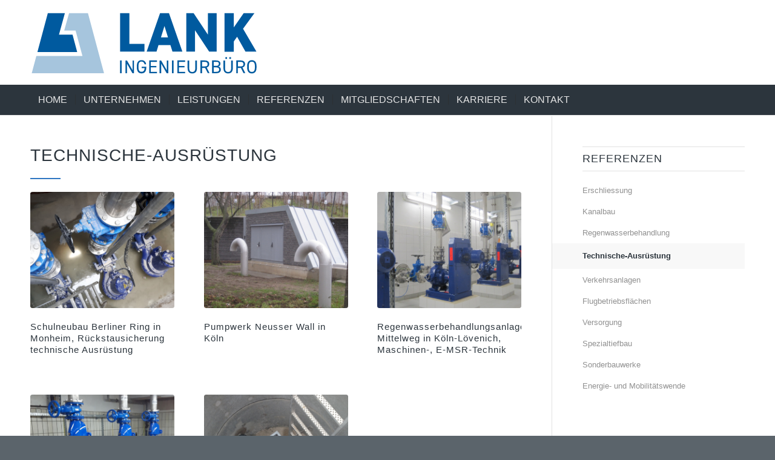

--- FILE ---
content_type: text/html; charset=UTF-8
request_url: https://www.lankib.de/technische-ausruestung/
body_size: 14176
content:
<!DOCTYPE html>
<html lang="de" class="html_stretched responsive av-preloader-disabled  html_header_top html_logo_left html_bottom_nav_header html_menu_left html_custom html_header_sticky html_header_shrinking html_mobile_menu_tablet html_header_searchicon_disabled html_content_align_center html_header_unstick_top_disabled html_header_stretch_disabled html_minimal_header html_minimal_header_shadow html_elegant-blog html_modern-blog html_av-submenu-hidden html_av-submenu-display-click html_av-overlay-side html_av-overlay-side-classic html_av-submenu-clone html_entry_id_567 av-cookies-no-cookie-consent av-no-preview av-default-lightbox html_text_menu_active av-mobile-menu-switch-default">
<head>
<meta charset="UTF-8" />


<!-- mobile setting -->
<meta name="viewport" content="width=device-width, initial-scale=1">

<!-- Scripts/CSS and wp_head hook -->
<meta name='robots' content='index, follow, max-image-preview:large, max-snippet:-1, max-video-preview:-1' />

	<!-- This site is optimized with the Yoast SEO plugin v26.8 - https://yoast.com/product/yoast-seo-wordpress/ -->
	<title>Technische-Ausrüstung - Lank Ingenieurbüro</title>
	<link rel="canonical" href="https://www.lank.de/technische-ausruestung/" />
	<meta property="og:locale" content="de_DE" />
	<meta property="og:type" content="article" />
	<meta property="og:title" content="Technische-Ausrüstung - Lank Ingenieurbüro" />
	<meta property="og:url" content="https://www.lank.de/technische-ausruestung/" />
	<meta property="og:site_name" content="Lank Ingenieurbüro" />
	<meta property="article:modified_time" content="2019-09-27T10:14:57+00:00" />
	<meta name="twitter:card" content="summary_large_image" />
	<meta name="twitter:label1" content="Geschätzte Lesezeit" />
	<meta name="twitter:data1" content="2 Minuten" />
	<script type="application/ld+json" class="yoast-schema-graph">{"@context":"https://schema.org","@graph":[{"@type":"WebPage","@id":"https://www.lank.de/technische-ausruestung/","url":"https://www.lank.de/technische-ausruestung/","name":"Technische-Ausrüstung - Lank Ingenieurbüro","isPartOf":{"@id":"https://www.lank.de/#website"},"datePublished":"2019-09-07T11:26:06+00:00","dateModified":"2019-09-27T10:14:57+00:00","breadcrumb":{"@id":"https://www.lank.de/technische-ausruestung/#breadcrumb"},"inLanguage":"de","potentialAction":[{"@type":"ReadAction","target":["https://www.lank.de/technische-ausruestung/"]}]},{"@type":"BreadcrumbList","@id":"https://www.lank.de/technische-ausruestung/#breadcrumb","itemListElement":[{"@type":"ListItem","position":1,"name":"Startseite","item":"https://www.lank.de/home/"},{"@type":"ListItem","position":2,"name":"Technische-Ausrüstung"}]},{"@type":"WebSite","@id":"https://www.lank.de/#website","url":"https://www.lank.de/","name":"Lank Ingenieurbüro","description":"Ihr kompetenter Partner für Wasser-, Abwasserwesen, Straßen- und Tiefbau","potentialAction":[{"@type":"SearchAction","target":{"@type":"EntryPoint","urlTemplate":"https://www.lank.de/?s={search_term_string}"},"query-input":{"@type":"PropertyValueSpecification","valueRequired":true,"valueName":"search_term_string"}}],"inLanguage":"de"}]}</script>
	<!-- / Yoast SEO plugin. -->


<link rel='dns-prefetch' href='//www.lank.de' />
<link rel="alternate" type="application/rss+xml" title="Lank Ingenieurbüro &raquo; Feed" href="https://www.lank.de/feed/" />
<link rel="alternate" type="application/rss+xml" title="Lank Ingenieurbüro &raquo; Kommentar-Feed" href="https://www.lank.de/comments/feed/" />
<link rel="alternate" title="oEmbed (JSON)" type="application/json+oembed" href="https://www.lank.de/wp-json/oembed/1.0/embed?url=https%3A%2F%2Fwww.lank.de%2Ftechnische-ausruestung%2F" />
<link rel="alternate" title="oEmbed (XML)" type="text/xml+oembed" href="https://www.lank.de/wp-json/oembed/1.0/embed?url=https%3A%2F%2Fwww.lank.de%2Ftechnische-ausruestung%2F&#038;format=xml" />
<style id='wp-img-auto-sizes-contain-inline-css' type='text/css'>
img:is([sizes=auto i],[sizes^="auto," i]){contain-intrinsic-size:3000px 1500px}
/*# sourceURL=wp-img-auto-sizes-contain-inline-css */
</style>
<link rel='stylesheet' id='avia-grid-css' href='https://www.lank.de/wp-content/themes/enfold/css/grid.css?ver=7.1.3' type='text/css' media='all' />
<link rel='stylesheet' id='avia-base-css' href='https://www.lank.de/wp-content/themes/enfold/css/base.css?ver=7.1.3' type='text/css' media='all' />
<link rel='stylesheet' id='avia-layout-css' href='https://www.lank.de/wp-content/themes/enfold/css/layout.css?ver=7.1.3' type='text/css' media='all' />
<link rel='stylesheet' id='avia-module-blog-css' href='https://www.lank.de/wp-content/themes/enfold/config-templatebuilder/avia-shortcodes/blog/blog.css?ver=7.1.3' type='text/css' media='all' />
<link rel='stylesheet' id='avia-module-postslider-css' href='https://www.lank.de/wp-content/themes/enfold/config-templatebuilder/avia-shortcodes/postslider/postslider.css?ver=7.1.3' type='text/css' media='all' />
<link rel='stylesheet' id='avia-module-button-css' href='https://www.lank.de/wp-content/themes/enfold/config-templatebuilder/avia-shortcodes/buttons/buttons.css?ver=7.1.3' type='text/css' media='all' />
<link rel='stylesheet' id='avia-module-comments-css' href='https://www.lank.de/wp-content/themes/enfold/config-templatebuilder/avia-shortcodes/comments/comments.css?ver=7.1.3' type='text/css' media='all' />
<link rel='stylesheet' id='avia-module-contact-css' href='https://www.lank.de/wp-content/themes/enfold/config-templatebuilder/avia-shortcodes/contact/contact.css?ver=7.1.3' type='text/css' media='all' />
<link rel='stylesheet' id='avia-module-slideshow-css' href='https://www.lank.de/wp-content/themes/enfold/config-templatebuilder/avia-shortcodes/slideshow/slideshow.css?ver=7.1.3' type='text/css' media='all' />
<link rel='stylesheet' id='avia-module-gallery-css' href='https://www.lank.de/wp-content/themes/enfold/config-templatebuilder/avia-shortcodes/gallery/gallery.css?ver=7.1.3' type='text/css' media='all' />
<link rel='stylesheet' id='avia-module-maps-css' href='https://www.lank.de/wp-content/themes/enfold/config-templatebuilder/avia-shortcodes/google_maps/google_maps.css?ver=7.1.3' type='text/css' media='all' />
<link rel='stylesheet' id='avia-module-gridrow-css' href='https://www.lank.de/wp-content/themes/enfold/config-templatebuilder/avia-shortcodes/grid_row/grid_row.css?ver=7.1.3' type='text/css' media='all' />
<link rel='stylesheet' id='avia-module-heading-css' href='https://www.lank.de/wp-content/themes/enfold/config-templatebuilder/avia-shortcodes/heading/heading.css?ver=7.1.3' type='text/css' media='all' />
<link rel='stylesheet' id='avia-module-hr-css' href='https://www.lank.de/wp-content/themes/enfold/config-templatebuilder/avia-shortcodes/hr/hr.css?ver=7.1.3' type='text/css' media='all' />
<link rel='stylesheet' id='avia-module-icon-css' href='https://www.lank.de/wp-content/themes/enfold/config-templatebuilder/avia-shortcodes/icon/icon.css?ver=7.1.3' type='text/css' media='all' />
<link rel='stylesheet' id='avia-module-iconbox-css' href='https://www.lank.de/wp-content/themes/enfold/config-templatebuilder/avia-shortcodes/iconbox/iconbox.css?ver=7.1.3' type='text/css' media='all' />
<link rel='stylesheet' id='avia-module-image-css' href='https://www.lank.de/wp-content/themes/enfold/config-templatebuilder/avia-shortcodes/image/image.css?ver=7.1.3' type='text/css' media='all' />
<link rel='stylesheet' id='avia-module-masonry-css' href='https://www.lank.de/wp-content/themes/enfold/config-templatebuilder/avia-shortcodes/masonry_entries/masonry_entries.css?ver=7.1.3' type='text/css' media='all' />
<link rel='stylesheet' id='avia-siteloader-css' href='https://www.lank.de/wp-content/themes/enfold/css/avia-snippet-site-preloader.css?ver=7.1.3' type='text/css' media='all' />
<link rel='stylesheet' id='avia-module-numbers-css' href='https://www.lank.de/wp-content/themes/enfold/config-templatebuilder/avia-shortcodes/numbers/numbers.css?ver=7.1.3' type='text/css' media='all' />
<link rel='stylesheet' id='avia-module-portfolio-css' href='https://www.lank.de/wp-content/themes/enfold/config-templatebuilder/avia-shortcodes/portfolio/portfolio.css?ver=7.1.3' type='text/css' media='all' />
<link rel='stylesheet' id='avia-module-slideshow-fullsize-css' href='https://www.lank.de/wp-content/themes/enfold/config-templatebuilder/avia-shortcodes/slideshow_fullsize/slideshow_fullsize.css?ver=7.1.3' type='text/css' media='all' />
<link rel='stylesheet' id='avia-module-social-css' href='https://www.lank.de/wp-content/themes/enfold/config-templatebuilder/avia-shortcodes/social_share/social_share.css?ver=7.1.3' type='text/css' media='all' />
<link rel='stylesheet' id='avia-module-tabs-css' href='https://www.lank.de/wp-content/themes/enfold/config-templatebuilder/avia-shortcodes/tabs/tabs.css?ver=7.1.3' type='text/css' media='all' />
<link rel='stylesheet' id='avia-module-toggles-css' href='https://www.lank.de/wp-content/themes/enfold/config-templatebuilder/avia-shortcodes/toggles/toggles.css?ver=7.1.3' type='text/css' media='all' />
<link rel='stylesheet' id='avia-module-video-css' href='https://www.lank.de/wp-content/themes/enfold/config-templatebuilder/avia-shortcodes/video/video.css?ver=7.1.3' type='text/css' media='all' />
<style id='wp-block-library-inline-css' type='text/css'>
:root{--wp-block-synced-color:#7a00df;--wp-block-synced-color--rgb:122,0,223;--wp-bound-block-color:var(--wp-block-synced-color);--wp-editor-canvas-background:#ddd;--wp-admin-theme-color:#007cba;--wp-admin-theme-color--rgb:0,124,186;--wp-admin-theme-color-darker-10:#006ba1;--wp-admin-theme-color-darker-10--rgb:0,107,160.5;--wp-admin-theme-color-darker-20:#005a87;--wp-admin-theme-color-darker-20--rgb:0,90,135;--wp-admin-border-width-focus:2px}@media (min-resolution:192dpi){:root{--wp-admin-border-width-focus:1.5px}}.wp-element-button{cursor:pointer}:root .has-very-light-gray-background-color{background-color:#eee}:root .has-very-dark-gray-background-color{background-color:#313131}:root .has-very-light-gray-color{color:#eee}:root .has-very-dark-gray-color{color:#313131}:root .has-vivid-green-cyan-to-vivid-cyan-blue-gradient-background{background:linear-gradient(135deg,#00d084,#0693e3)}:root .has-purple-crush-gradient-background{background:linear-gradient(135deg,#34e2e4,#4721fb 50%,#ab1dfe)}:root .has-hazy-dawn-gradient-background{background:linear-gradient(135deg,#faaca8,#dad0ec)}:root .has-subdued-olive-gradient-background{background:linear-gradient(135deg,#fafae1,#67a671)}:root .has-atomic-cream-gradient-background{background:linear-gradient(135deg,#fdd79a,#004a59)}:root .has-nightshade-gradient-background{background:linear-gradient(135deg,#330968,#31cdcf)}:root .has-midnight-gradient-background{background:linear-gradient(135deg,#020381,#2874fc)}:root{--wp--preset--font-size--normal:16px;--wp--preset--font-size--huge:42px}.has-regular-font-size{font-size:1em}.has-larger-font-size{font-size:2.625em}.has-normal-font-size{font-size:var(--wp--preset--font-size--normal)}.has-huge-font-size{font-size:var(--wp--preset--font-size--huge)}.has-text-align-center{text-align:center}.has-text-align-left{text-align:left}.has-text-align-right{text-align:right}.has-fit-text{white-space:nowrap!important}#end-resizable-editor-section{display:none}.aligncenter{clear:both}.items-justified-left{justify-content:flex-start}.items-justified-center{justify-content:center}.items-justified-right{justify-content:flex-end}.items-justified-space-between{justify-content:space-between}.screen-reader-text{border:0;clip-path:inset(50%);height:1px;margin:-1px;overflow:hidden;padding:0;position:absolute;width:1px;word-wrap:normal!important}.screen-reader-text:focus{background-color:#ddd;clip-path:none;color:#444;display:block;font-size:1em;height:auto;left:5px;line-height:normal;padding:15px 23px 14px;text-decoration:none;top:5px;width:auto;z-index:100000}html :where(.has-border-color){border-style:solid}html :where([style*=border-top-color]){border-top-style:solid}html :where([style*=border-right-color]){border-right-style:solid}html :where([style*=border-bottom-color]){border-bottom-style:solid}html :where([style*=border-left-color]){border-left-style:solid}html :where([style*=border-width]){border-style:solid}html :where([style*=border-top-width]){border-top-style:solid}html :where([style*=border-right-width]){border-right-style:solid}html :where([style*=border-bottom-width]){border-bottom-style:solid}html :where([style*=border-left-width]){border-left-style:solid}html :where(img[class*=wp-image-]){height:auto;max-width:100%}:where(figure){margin:0 0 1em}html :where(.is-position-sticky){--wp-admin--admin-bar--position-offset:var(--wp-admin--admin-bar--height,0px)}@media screen and (max-width:600px){html :where(.is-position-sticky){--wp-admin--admin-bar--position-offset:0px}}

/*# sourceURL=wp-block-library-inline-css */
</style><style id='global-styles-inline-css' type='text/css'>
:root{--wp--preset--aspect-ratio--square: 1;--wp--preset--aspect-ratio--4-3: 4/3;--wp--preset--aspect-ratio--3-4: 3/4;--wp--preset--aspect-ratio--3-2: 3/2;--wp--preset--aspect-ratio--2-3: 2/3;--wp--preset--aspect-ratio--16-9: 16/9;--wp--preset--aspect-ratio--9-16: 9/16;--wp--preset--color--black: #000000;--wp--preset--color--cyan-bluish-gray: #abb8c3;--wp--preset--color--white: #ffffff;--wp--preset--color--pale-pink: #f78da7;--wp--preset--color--vivid-red: #cf2e2e;--wp--preset--color--luminous-vivid-orange: #ff6900;--wp--preset--color--luminous-vivid-amber: #fcb900;--wp--preset--color--light-green-cyan: #7bdcb5;--wp--preset--color--vivid-green-cyan: #00d084;--wp--preset--color--pale-cyan-blue: #8ed1fc;--wp--preset--color--vivid-cyan-blue: #0693e3;--wp--preset--color--vivid-purple: #9b51e0;--wp--preset--color--metallic-red: #b02b2c;--wp--preset--color--maximum-yellow-red: #edae44;--wp--preset--color--yellow-sun: #eeee22;--wp--preset--color--palm-leaf: #83a846;--wp--preset--color--aero: #7bb0e7;--wp--preset--color--old-lavender: #745f7e;--wp--preset--color--steel-teal: #5f8789;--wp--preset--color--raspberry-pink: #d65799;--wp--preset--color--medium-turquoise: #4ecac2;--wp--preset--gradient--vivid-cyan-blue-to-vivid-purple: linear-gradient(135deg,rgb(6,147,227) 0%,rgb(155,81,224) 100%);--wp--preset--gradient--light-green-cyan-to-vivid-green-cyan: linear-gradient(135deg,rgb(122,220,180) 0%,rgb(0,208,130) 100%);--wp--preset--gradient--luminous-vivid-amber-to-luminous-vivid-orange: linear-gradient(135deg,rgb(252,185,0) 0%,rgb(255,105,0) 100%);--wp--preset--gradient--luminous-vivid-orange-to-vivid-red: linear-gradient(135deg,rgb(255,105,0) 0%,rgb(207,46,46) 100%);--wp--preset--gradient--very-light-gray-to-cyan-bluish-gray: linear-gradient(135deg,rgb(238,238,238) 0%,rgb(169,184,195) 100%);--wp--preset--gradient--cool-to-warm-spectrum: linear-gradient(135deg,rgb(74,234,220) 0%,rgb(151,120,209) 20%,rgb(207,42,186) 40%,rgb(238,44,130) 60%,rgb(251,105,98) 80%,rgb(254,248,76) 100%);--wp--preset--gradient--blush-light-purple: linear-gradient(135deg,rgb(255,206,236) 0%,rgb(152,150,240) 100%);--wp--preset--gradient--blush-bordeaux: linear-gradient(135deg,rgb(254,205,165) 0%,rgb(254,45,45) 50%,rgb(107,0,62) 100%);--wp--preset--gradient--luminous-dusk: linear-gradient(135deg,rgb(255,203,112) 0%,rgb(199,81,192) 50%,rgb(65,88,208) 100%);--wp--preset--gradient--pale-ocean: linear-gradient(135deg,rgb(255,245,203) 0%,rgb(182,227,212) 50%,rgb(51,167,181) 100%);--wp--preset--gradient--electric-grass: linear-gradient(135deg,rgb(202,248,128) 0%,rgb(113,206,126) 100%);--wp--preset--gradient--midnight: linear-gradient(135deg,rgb(2,3,129) 0%,rgb(40,116,252) 100%);--wp--preset--font-size--small: 1rem;--wp--preset--font-size--medium: 1.125rem;--wp--preset--font-size--large: 1.75rem;--wp--preset--font-size--x-large: clamp(1.75rem, 3vw, 2.25rem);--wp--preset--spacing--20: 0.44rem;--wp--preset--spacing--30: 0.67rem;--wp--preset--spacing--40: 1rem;--wp--preset--spacing--50: 1.5rem;--wp--preset--spacing--60: 2.25rem;--wp--preset--spacing--70: 3.38rem;--wp--preset--spacing--80: 5.06rem;--wp--preset--shadow--natural: 6px 6px 9px rgba(0, 0, 0, 0.2);--wp--preset--shadow--deep: 12px 12px 50px rgba(0, 0, 0, 0.4);--wp--preset--shadow--sharp: 6px 6px 0px rgba(0, 0, 0, 0.2);--wp--preset--shadow--outlined: 6px 6px 0px -3px rgb(255, 255, 255), 6px 6px rgb(0, 0, 0);--wp--preset--shadow--crisp: 6px 6px 0px rgb(0, 0, 0);}:root { --wp--style--global--content-size: 800px;--wp--style--global--wide-size: 1130px; }:where(body) { margin: 0; }.wp-site-blocks > .alignleft { float: left; margin-right: 2em; }.wp-site-blocks > .alignright { float: right; margin-left: 2em; }.wp-site-blocks > .aligncenter { justify-content: center; margin-left: auto; margin-right: auto; }:where(.is-layout-flex){gap: 0.5em;}:where(.is-layout-grid){gap: 0.5em;}.is-layout-flow > .alignleft{float: left;margin-inline-start: 0;margin-inline-end: 2em;}.is-layout-flow > .alignright{float: right;margin-inline-start: 2em;margin-inline-end: 0;}.is-layout-flow > .aligncenter{margin-left: auto !important;margin-right: auto !important;}.is-layout-constrained > .alignleft{float: left;margin-inline-start: 0;margin-inline-end: 2em;}.is-layout-constrained > .alignright{float: right;margin-inline-start: 2em;margin-inline-end: 0;}.is-layout-constrained > .aligncenter{margin-left: auto !important;margin-right: auto !important;}.is-layout-constrained > :where(:not(.alignleft):not(.alignright):not(.alignfull)){max-width: var(--wp--style--global--content-size);margin-left: auto !important;margin-right: auto !important;}.is-layout-constrained > .alignwide{max-width: var(--wp--style--global--wide-size);}body .is-layout-flex{display: flex;}.is-layout-flex{flex-wrap: wrap;align-items: center;}.is-layout-flex > :is(*, div){margin: 0;}body .is-layout-grid{display: grid;}.is-layout-grid > :is(*, div){margin: 0;}body{padding-top: 0px;padding-right: 0px;padding-bottom: 0px;padding-left: 0px;}a:where(:not(.wp-element-button)){text-decoration: underline;}:root :where(.wp-element-button, .wp-block-button__link){background-color: #32373c;border-width: 0;color: #fff;font-family: inherit;font-size: inherit;font-style: inherit;font-weight: inherit;letter-spacing: inherit;line-height: inherit;padding-top: calc(0.667em + 2px);padding-right: calc(1.333em + 2px);padding-bottom: calc(0.667em + 2px);padding-left: calc(1.333em + 2px);text-decoration: none;text-transform: inherit;}.has-black-color{color: var(--wp--preset--color--black) !important;}.has-cyan-bluish-gray-color{color: var(--wp--preset--color--cyan-bluish-gray) !important;}.has-white-color{color: var(--wp--preset--color--white) !important;}.has-pale-pink-color{color: var(--wp--preset--color--pale-pink) !important;}.has-vivid-red-color{color: var(--wp--preset--color--vivid-red) !important;}.has-luminous-vivid-orange-color{color: var(--wp--preset--color--luminous-vivid-orange) !important;}.has-luminous-vivid-amber-color{color: var(--wp--preset--color--luminous-vivid-amber) !important;}.has-light-green-cyan-color{color: var(--wp--preset--color--light-green-cyan) !important;}.has-vivid-green-cyan-color{color: var(--wp--preset--color--vivid-green-cyan) !important;}.has-pale-cyan-blue-color{color: var(--wp--preset--color--pale-cyan-blue) !important;}.has-vivid-cyan-blue-color{color: var(--wp--preset--color--vivid-cyan-blue) !important;}.has-vivid-purple-color{color: var(--wp--preset--color--vivid-purple) !important;}.has-metallic-red-color{color: var(--wp--preset--color--metallic-red) !important;}.has-maximum-yellow-red-color{color: var(--wp--preset--color--maximum-yellow-red) !important;}.has-yellow-sun-color{color: var(--wp--preset--color--yellow-sun) !important;}.has-palm-leaf-color{color: var(--wp--preset--color--palm-leaf) !important;}.has-aero-color{color: var(--wp--preset--color--aero) !important;}.has-old-lavender-color{color: var(--wp--preset--color--old-lavender) !important;}.has-steel-teal-color{color: var(--wp--preset--color--steel-teal) !important;}.has-raspberry-pink-color{color: var(--wp--preset--color--raspberry-pink) !important;}.has-medium-turquoise-color{color: var(--wp--preset--color--medium-turquoise) !important;}.has-black-background-color{background-color: var(--wp--preset--color--black) !important;}.has-cyan-bluish-gray-background-color{background-color: var(--wp--preset--color--cyan-bluish-gray) !important;}.has-white-background-color{background-color: var(--wp--preset--color--white) !important;}.has-pale-pink-background-color{background-color: var(--wp--preset--color--pale-pink) !important;}.has-vivid-red-background-color{background-color: var(--wp--preset--color--vivid-red) !important;}.has-luminous-vivid-orange-background-color{background-color: var(--wp--preset--color--luminous-vivid-orange) !important;}.has-luminous-vivid-amber-background-color{background-color: var(--wp--preset--color--luminous-vivid-amber) !important;}.has-light-green-cyan-background-color{background-color: var(--wp--preset--color--light-green-cyan) !important;}.has-vivid-green-cyan-background-color{background-color: var(--wp--preset--color--vivid-green-cyan) !important;}.has-pale-cyan-blue-background-color{background-color: var(--wp--preset--color--pale-cyan-blue) !important;}.has-vivid-cyan-blue-background-color{background-color: var(--wp--preset--color--vivid-cyan-blue) !important;}.has-vivid-purple-background-color{background-color: var(--wp--preset--color--vivid-purple) !important;}.has-metallic-red-background-color{background-color: var(--wp--preset--color--metallic-red) !important;}.has-maximum-yellow-red-background-color{background-color: var(--wp--preset--color--maximum-yellow-red) !important;}.has-yellow-sun-background-color{background-color: var(--wp--preset--color--yellow-sun) !important;}.has-palm-leaf-background-color{background-color: var(--wp--preset--color--palm-leaf) !important;}.has-aero-background-color{background-color: var(--wp--preset--color--aero) !important;}.has-old-lavender-background-color{background-color: var(--wp--preset--color--old-lavender) !important;}.has-steel-teal-background-color{background-color: var(--wp--preset--color--steel-teal) !important;}.has-raspberry-pink-background-color{background-color: var(--wp--preset--color--raspberry-pink) !important;}.has-medium-turquoise-background-color{background-color: var(--wp--preset--color--medium-turquoise) !important;}.has-black-border-color{border-color: var(--wp--preset--color--black) !important;}.has-cyan-bluish-gray-border-color{border-color: var(--wp--preset--color--cyan-bluish-gray) !important;}.has-white-border-color{border-color: var(--wp--preset--color--white) !important;}.has-pale-pink-border-color{border-color: var(--wp--preset--color--pale-pink) !important;}.has-vivid-red-border-color{border-color: var(--wp--preset--color--vivid-red) !important;}.has-luminous-vivid-orange-border-color{border-color: var(--wp--preset--color--luminous-vivid-orange) !important;}.has-luminous-vivid-amber-border-color{border-color: var(--wp--preset--color--luminous-vivid-amber) !important;}.has-light-green-cyan-border-color{border-color: var(--wp--preset--color--light-green-cyan) !important;}.has-vivid-green-cyan-border-color{border-color: var(--wp--preset--color--vivid-green-cyan) !important;}.has-pale-cyan-blue-border-color{border-color: var(--wp--preset--color--pale-cyan-blue) !important;}.has-vivid-cyan-blue-border-color{border-color: var(--wp--preset--color--vivid-cyan-blue) !important;}.has-vivid-purple-border-color{border-color: var(--wp--preset--color--vivid-purple) !important;}.has-metallic-red-border-color{border-color: var(--wp--preset--color--metallic-red) !important;}.has-maximum-yellow-red-border-color{border-color: var(--wp--preset--color--maximum-yellow-red) !important;}.has-yellow-sun-border-color{border-color: var(--wp--preset--color--yellow-sun) !important;}.has-palm-leaf-border-color{border-color: var(--wp--preset--color--palm-leaf) !important;}.has-aero-border-color{border-color: var(--wp--preset--color--aero) !important;}.has-old-lavender-border-color{border-color: var(--wp--preset--color--old-lavender) !important;}.has-steel-teal-border-color{border-color: var(--wp--preset--color--steel-teal) !important;}.has-raspberry-pink-border-color{border-color: var(--wp--preset--color--raspberry-pink) !important;}.has-medium-turquoise-border-color{border-color: var(--wp--preset--color--medium-turquoise) !important;}.has-vivid-cyan-blue-to-vivid-purple-gradient-background{background: var(--wp--preset--gradient--vivid-cyan-blue-to-vivid-purple) !important;}.has-light-green-cyan-to-vivid-green-cyan-gradient-background{background: var(--wp--preset--gradient--light-green-cyan-to-vivid-green-cyan) !important;}.has-luminous-vivid-amber-to-luminous-vivid-orange-gradient-background{background: var(--wp--preset--gradient--luminous-vivid-amber-to-luminous-vivid-orange) !important;}.has-luminous-vivid-orange-to-vivid-red-gradient-background{background: var(--wp--preset--gradient--luminous-vivid-orange-to-vivid-red) !important;}.has-very-light-gray-to-cyan-bluish-gray-gradient-background{background: var(--wp--preset--gradient--very-light-gray-to-cyan-bluish-gray) !important;}.has-cool-to-warm-spectrum-gradient-background{background: var(--wp--preset--gradient--cool-to-warm-spectrum) !important;}.has-blush-light-purple-gradient-background{background: var(--wp--preset--gradient--blush-light-purple) !important;}.has-blush-bordeaux-gradient-background{background: var(--wp--preset--gradient--blush-bordeaux) !important;}.has-luminous-dusk-gradient-background{background: var(--wp--preset--gradient--luminous-dusk) !important;}.has-pale-ocean-gradient-background{background: var(--wp--preset--gradient--pale-ocean) !important;}.has-electric-grass-gradient-background{background: var(--wp--preset--gradient--electric-grass) !important;}.has-midnight-gradient-background{background: var(--wp--preset--gradient--midnight) !important;}.has-small-font-size{font-size: var(--wp--preset--font-size--small) !important;}.has-medium-font-size{font-size: var(--wp--preset--font-size--medium) !important;}.has-large-font-size{font-size: var(--wp--preset--font-size--large) !important;}.has-x-large-font-size{font-size: var(--wp--preset--font-size--x-large) !important;}
/*# sourceURL=global-styles-inline-css */
</style>

<link rel='stylesheet' id='avia-scs-css' href='https://www.lank.de/wp-content/themes/enfold/css/shortcodes.css?ver=7.1.3' type='text/css' media='all' />
<link rel='stylesheet' id='avia-fold-unfold-css' href='https://www.lank.de/wp-content/themes/enfold/css/avia-snippet-fold-unfold.css?ver=7.1.3' type='text/css' media='all' />
<link rel='stylesheet' id='avia-popup-css-css' href='https://www.lank.de/wp-content/themes/enfold/js/aviapopup/magnific-popup.min.css?ver=7.1.3' type='text/css' media='screen' />
<link rel='stylesheet' id='avia-lightbox-css' href='https://www.lank.de/wp-content/themes/enfold/css/avia-snippet-lightbox.css?ver=7.1.3' type='text/css' media='screen' />
<link rel='stylesheet' id='avia-widget-css-css' href='https://www.lank.de/wp-content/themes/enfold/css/avia-snippet-widget.css?ver=7.1.3' type='text/css' media='screen' />
<link rel='stylesheet' id='mediaelement-css' href='https://www.lank.de/wp-includes/js/mediaelement/mediaelementplayer-legacy.min.css?ver=4.2.17' type='text/css' media='all' />
<link rel='stylesheet' id='wp-mediaelement-css' href='https://www.lank.de/wp-includes/js/mediaelement/wp-mediaelement.min.css?ver=6.9' type='text/css' media='all' />
<link rel='stylesheet' id='avia-dynamic-css' href='https://www.lank.de/wp-content/uploads/dynamic_avia/enfold_child.css?ver=696ff2726644b' type='text/css' media='all' />
<link rel='stylesheet' id='avia-custom-css' href='https://www.lank.de/wp-content/themes/enfold/css/custom.css?ver=7.1.3' type='text/css' media='all' />
<link rel='stylesheet' id='avia-style-css' href='https://www.lank.de/wp-content/themes/enfold-child/style.css?ver=7.1.3' type='text/css' media='all' />
<link rel='stylesheet' id='borlabs-cookie-custom-css' href='https://www.lank.de/wp-content/cache/borlabs-cookie/1/borlabs-cookie-1-de.css?ver=3.3.23-46' type='text/css' media='all' />
<link rel='stylesheet' id='avia-single-post-567-css' href='https://www.lank.de/wp-content/uploads/dynamic_avia/avia_posts_css/post-567.css?ver=ver-1768950737' type='text/css' media='all' />
<script type="text/javascript" src="https://www.lank.de/wp-includes/js/jquery/jquery.min.js?ver=3.7.1" id="jquery-core-js"></script>
<script data-no-optimize="1" data-no-minify="1" data-cfasync="false" type="text/javascript" src="https://www.lank.de/wp-content/cache/borlabs-cookie/1/borlabs-cookie-config-de.json.js?ver=3.3.23-62" id="borlabs-cookie-config-js"></script>
<script type="text/javascript" src="https://www.lank.de/wp-content/uploads/dynamic_avia/avia-head-scripts-df7886ac2fb9574a410d05285be45af0---696ff274e054a.js" id="avia-head-scripts-js"></script>
<link rel="https://api.w.org/" href="https://www.lank.de/wp-json/" /><link rel="alternate" title="JSON" type="application/json" href="https://www.lank.de/wp-json/wp/v2/pages/567" /><link rel="EditURI" type="application/rsd+xml" title="RSD" href="https://www.lank.de/xmlrpc.php?rsd" />
<meta name="generator" content="WordPress 6.9" />
<link rel='shortlink' href='https://www.lank.de/?p=567' />

<link rel="icon" href="https://www.lank.de/wp-content/uploads/2022/05/Ulrich-Lank-Ingenieurbuero-Koeln-Icon.png" type="image/png">
<!--[if lt IE 9]><script src="https://www.lank.de/wp-content/themes/enfold/js/html5shiv.js"></script><![endif]--><link rel="profile" href="https://gmpg.org/xfn/11" />
<link rel="alternate" type="application/rss+xml" title="Lank Ingenieurbüro RSS2 Feed" href="https://www.lank.de/feed/" />
<link rel="pingback" href="https://www.lank.de/xmlrpc.php" />

<style type='text/css' media='screen'>
 #top #header_main > .container, #top #header_main > .container .main_menu  .av-main-nav > li > a, #top #header_main #menu-item-shop .cart_dropdown_link{ height:140px; line-height: 140px; }
 .html_top_nav_header .av-logo-container{ height:140px;  }
 .html_header_top.html_header_sticky #top #wrap_all #main{ padding-top:192px; } 
</style>

<!-- To speed up the rendering and to display the site as fast as possible to the user we include some styles and scripts for above the fold content inline -->
<script type="text/javascript">'use strict';var avia_is_mobile=!1;if(/Android|webOS|iPhone|iPad|iPod|BlackBerry|IEMobile|Opera Mini/i.test(navigator.userAgent)&&'ontouchstart' in document.documentElement){avia_is_mobile=!0;document.documentElement.className+=' avia_mobile '}
else{document.documentElement.className+=' avia_desktop '};document.documentElement.className+=' js_active ';(function(){var e=['-webkit-','-moz-','-ms-',''],n='',o=!1,a=!1;for(var t in e){if(e[t]+'transform' in document.documentElement.style){o=!0;n=e[t]+'transform'};if(e[t]+'perspective' in document.documentElement.style){a=!0}};if(o){document.documentElement.className+=' avia_transform '};if(a){document.documentElement.className+=' avia_transform3d '};if(typeof document.getElementsByClassName=='function'&&typeof document.documentElement.getBoundingClientRect=='function'&&avia_is_mobile==!1){if(n&&window.innerHeight>0){setTimeout(function(){var e=0,o={},a=0,t=document.getElementsByClassName('av-parallax'),i=window.pageYOffset||document.documentElement.scrollTop;for(e=0;e<t.length;e++){t[e].style.top='0px';o=t[e].getBoundingClientRect();a=Math.ceil((window.innerHeight+i-o.top)*0.3);t[e].style[n]='translate(0px, '+a+'px)';t[e].style.top='auto';t[e].className+=' enabled-parallax '}},50)}}})();</script><link rel="icon" href="https://www.lank.de/wp-content/uploads/2022/05/Ulrich-Lank-Ingenieurbuero-Koeln-Icon-36x36.png" sizes="32x32" />
<link rel="icon" href="https://www.lank.de/wp-content/uploads/2022/05/Ulrich-Lank-Ingenieurbuero-Koeln-Icon-300x300.png" sizes="192x192" />
<link rel="apple-touch-icon" href="https://www.lank.de/wp-content/uploads/2022/05/Ulrich-Lank-Ingenieurbuero-Koeln-Icon-180x180.png" />
<meta name="msapplication-TileImage" content="https://www.lank.de/wp-content/uploads/2022/05/Ulrich-Lank-Ingenieurbuero-Koeln-Icon-300x300.png" />
<style type="text/css">
		@font-face {font-family: 'entypo-fontello-enfold'; font-weight: normal; font-style: normal; font-display: auto;
		src: url('https://www.lank.de/wp-content/themes/enfold/config-templatebuilder/avia-template-builder/assets/fonts/entypo-fontello-enfold/entypo-fontello-enfold.woff2') format('woff2'),
		url('https://www.lank.de/wp-content/themes/enfold/config-templatebuilder/avia-template-builder/assets/fonts/entypo-fontello-enfold/entypo-fontello-enfold.woff') format('woff'),
		url('https://www.lank.de/wp-content/themes/enfold/config-templatebuilder/avia-template-builder/assets/fonts/entypo-fontello-enfold/entypo-fontello-enfold.ttf') format('truetype'),
		url('https://www.lank.de/wp-content/themes/enfold/config-templatebuilder/avia-template-builder/assets/fonts/entypo-fontello-enfold/entypo-fontello-enfold.svg#entypo-fontello-enfold') format('svg'),
		url('https://www.lank.de/wp-content/themes/enfold/config-templatebuilder/avia-template-builder/assets/fonts/entypo-fontello-enfold/entypo-fontello-enfold.eot'),
		url('https://www.lank.de/wp-content/themes/enfold/config-templatebuilder/avia-template-builder/assets/fonts/entypo-fontello-enfold/entypo-fontello-enfold.eot?#iefix') format('embedded-opentype');
		}

		#top .avia-font-entypo-fontello-enfold, body .avia-font-entypo-fontello-enfold, html body [data-av_iconfont='entypo-fontello-enfold']:before{ font-family: 'entypo-fontello-enfold'; }
		
		@font-face {font-family: 'entypo-fontello'; font-weight: normal; font-style: normal; font-display: auto;
		src: url('https://www.lank.de/wp-content/themes/enfold/config-templatebuilder/avia-template-builder/assets/fonts/entypo-fontello/entypo-fontello.woff2') format('woff2'),
		url('https://www.lank.de/wp-content/themes/enfold/config-templatebuilder/avia-template-builder/assets/fonts/entypo-fontello/entypo-fontello.woff') format('woff'),
		url('https://www.lank.de/wp-content/themes/enfold/config-templatebuilder/avia-template-builder/assets/fonts/entypo-fontello/entypo-fontello.ttf') format('truetype'),
		url('https://www.lank.de/wp-content/themes/enfold/config-templatebuilder/avia-template-builder/assets/fonts/entypo-fontello/entypo-fontello.svg#entypo-fontello') format('svg'),
		url('https://www.lank.de/wp-content/themes/enfold/config-templatebuilder/avia-template-builder/assets/fonts/entypo-fontello/entypo-fontello.eot'),
		url('https://www.lank.de/wp-content/themes/enfold/config-templatebuilder/avia-template-builder/assets/fonts/entypo-fontello/entypo-fontello.eot?#iefix') format('embedded-opentype');
		}

		#top .avia-font-entypo-fontello, body .avia-font-entypo-fontello, html body [data-av_iconfont='entypo-fontello']:before{ font-family: 'entypo-fontello'; }
		</style>

<!--
Debugging Info for Theme support: 

Theme: Enfold
Version: 7.1.3
Installed: enfold
AviaFramework Version: 5.6
AviaBuilder Version: 6.0
aviaElementManager Version: 1.0.1
- - - - - - - - - - -
ChildTheme: Enfold Child
ChildTheme Version: 1.0
ChildTheme Installed: enfold

- - - - - - - - - - -
ML:512-PU:96-PLA:7
WP:6.9
Compress: CSS:disabled - JS:all theme files
Updates: enabled - token has changed and not verified
PLAu:5
-->
</head>

<body id="top" class="wp-singular page-template-default page page-id-567 wp-theme-enfold wp-child-theme-enfold-child stretched rtl_columns av-curtain-numeric din-2014-custom din-2014  post-type-page avia-responsive-images-support" itemscope="itemscope" itemtype="https://schema.org/WebPage" >

	
	<div id='wrap_all'>

	
<header id='header' class='all_colors header_color light_bg_color  av_header_top av_logo_left av_bottom_nav_header av_menu_left av_custom av_header_sticky av_header_shrinking av_header_stretch_disabled av_mobile_menu_tablet av_header_searchicon_disabled av_header_unstick_top_disabled av_seperator_small_border av_minimal_header av_minimal_header_shadow' aria-label="Header" data-av_shrink_factor='50' role="banner" itemscope="itemscope" itemtype="https://schema.org/WPHeader" >

		<div  id='header_main' class='container_wrap container_wrap_logo'>

        <div class='container av-logo-container'><div class='inner-container'><span class='logo avia-svg-logo'><a href='https://www.lank.de/' class='av-contains-svg' aria-label='220411_RZ_LankIb_Logo_RGB' title='220411_RZ_LankIb_Logo_RGB'><svg role="graphics-document" title="220411_RZ_LankIb_Logo_RGB" desc="" alt=""   version="1.1" id="Ebene_1" xmlns="http://www.w3.org/2000/svg" xmlns:xlink="http://www.w3.org/1999/xlink" x="0px" y="0px"
	 viewBox="0 0 566.9 190" style="enable-background:new 0 0 566.9 190;" xml:space="preserve" preserveAspectRatio="xMinYMid meet">
<style type="text/css">
	.st0{fill:#005A9F;}
	.st1{fill:#A6C5DD;}
</style>
<path class="st0" d="M222,98.5h33.8v17.3h-54.6V29.4H222V98.5z"/>
<path class="st0" d="M260.7,115.8l30-86.3h20l30,86.3h-22.2l-4.6-14.7h-26.7l-4.4,14.7H260.7z M292.7,83.8h15.8l-7.9-25.5
	L292.7,83.8z"/>
<path class="st0" d="M417.5,29.4v86.3h-16.8L369,67.9v47.7h-19.5V29.4h16.4l32,48.3V29.4H417.5z"/>
<path class="st0" d="M482,115.8l-18.7-33.2L455.9,93v22.9h-20.8V29.4h20.8v32l22.1-32h24.1l-25.5,34.9l30,51.4h-24.6L482,115.8
	L482,115.8z"/>
<path class="st0" d="M204.7,164.2h-3.6v-28.7h3.6V164.2z"/>
<path class="st0" d="M232.4,135.6v28.7h-3.5l-12.4-21.7v21.7h-3.4v-28.7h3.5l12.6,21.9v-21.9H232.4z"/>
<path class="st0" d="M259.9,149.7v1.6c0,9.2-4.2,13.2-10.7,13.2c-6.3,0-10.5-3.8-10.5-13.2v-3.2c0-9.2,4-13.2,10.5-13.2
	c5.5,0,9.4,3,10.3,9.2H256c-1-4.2-3.2-6.1-6.8-6.1c-4.4,0-6.8,2.7-6.8,9.9v3.2c0,7.1,2.3,9.9,6.8,9.9c4,0,6.5-2.3,7-8.2h-6.8v-3.3
	h10.5L259.9,149.7L259.9,149.7z"/>
<path class="st0" d="M283.7,135.6v3.2h-13.8v9h12.6v3.2h-12.6v10h13.8v3.2h-17.3v-28.7h17.3V135.6z"/>
<path class="st0" d="M309.1,135.6v28.7h-3.5l-12.4-21.7v21.7h-3.6v-28.7h3.5l12.6,21.9v-21.9H309.1z"/>
<path class="st0" d="M321,164.2h-3.6v-28.7h3.6V164.2z"/>
<path class="st0" d="M346.7,135.6v3.2h-13.8v9h12.6v3.2h-12.6v10h13.8v3.2h-17.3v-28.7h17.3V135.6z"/>
<path class="st0" d="M373.4,135.6v17c0,8.4-4,12-10.5,12c-6.3,0-10.5-3.5-10.5-12v-17h3.6v17c0,6.3,2.3,8.8,6.8,8.8
	c4.4,0,6.8-2.3,6.8-8.8v-17H373.4z"/>
<path class="st0" d="M397.7,164.2l-6.1-12h-6.8v12h-3.6v-28.7h9.2c6.7,0,10.5,2.7,10.5,8.2c0,4-2.1,6.5-5.7,7.6l6.3,12.7h-3.8
	L397.7,164.2L397.7,164.2z M390.4,148.9c4.9,0,6.8-1.4,6.8-5.1c0-3.6-2.1-5.1-6.8-5.1h-5.5v10.1L390.4,148.9L390.4,148.9z"/>
<path class="st0" d="M416,135.6c6.7,0,9.9,2.5,9.9,7.3c0,3-1.9,5.7-4.8,6.3c3.6,0.6,5.7,3,5.7,6.7c0,4.2-2.5,8.2-9.9,8.2h-9.7v-28.7
	h8.8V135.6z M410.8,147.7h5.9c4,0,5.7-2.1,5.7-4.9c0-2.5-1.3-4.2-6.3-4.2h-5.2V147.7L410.8,147.7z M410.8,161h6.1
	c4.2,0,6.3-1.9,6.3-4.9c0-3.5-2.3-5.1-7-5.1h-5.4L410.8,161L410.8,161L410.8,161z"/>
<path class="st0" d="M453.7,135.6v17c0,8.4-4,12-10.5,12c-6.3,0-10.5-3.5-10.5-12v-17h3.6v17c0,6.3,2.3,8.8,6.8,8.8s6.8-2.3,6.8-8.8
	v-17H453.7z M437,128.1h3.8v3.8H437V128.1z M445.7,128.1h3.8v3.8h-3.8V128.1z"/>
<path class="st0" d="M477.8,164.2l-6.1-12H465v12h-3.6v-28.7h9.2c6.7,0,10.5,2.7,10.5,8.2c0,4-2.1,6.5-5.7,7.6l6.3,12.7h-3.8
	L477.8,164.2L477.8,164.2z M470.7,148.9c4.9,0,6.8-1.4,6.8-5.1c0-3.6-2.1-5.1-6.8-5.1h-5.5v10.1L470.7,148.9L470.7,148.9z"/>
<path class="st0" d="M496.3,164.6c-6.3,0-10.5-3.8-10.5-13.2v-3.2c0-9.2,4-13.2,10.5-13.2c6.3,0,10.5,3.8,10.5,13.2v3.2
	C506.8,160.7,502.6,164.6,496.3,164.6z M489.5,151.4c0,7.1,2.3,9.9,6.8,9.9s6.8-2.7,6.8-9.9v-3.2c0-7.1-2.3-9.9-6.8-9.9
	s-6.8,2.7-6.8,9.9V151.4z"/>
<polygon class="st0" points="105.1,116.6 94.7,77.6 64.3,77.6 77.5,29.4 39.3,29.4 16,116.6 "/>
<polygon class="st1" points="129.2,29.4 86.9,29.4 76,68.6 101.5,68.6 116.9,125.6 13.6,125.6 3.3,164.3 165.2,164.3 "/>
</svg></a></span></div></div><div id='header_main_alternate' class='container_wrap'><div class='container'><nav class='main_menu' data-selectname='Wähle eine Seite'  role="navigation" itemscope="itemscope" itemtype="https://schema.org/SiteNavigationElement" ><div class="avia-menu av-main-nav-wrap"><ul role="menu" class="menu av-main-nav" id="avia-menu"><li role="menuitem" id="menu-item-408" class="menu-item menu-item-type-post_type menu-item-object-page menu-item-home menu-item-top-level menu-item-top-level-1"><a href="https://www.lank.de/" itemprop="url" tabindex="0"><span class="avia-bullet"></span><span class="avia-menu-text">Home</span><span class="avia-menu-fx"><span class="avia-arrow-wrap"><span class="avia-arrow"></span></span></span></a></li>
<li role="menuitem" id="menu-item-348" class="menu-item menu-item-type-custom menu-item-object-custom menu-item-home menu-item-top-level menu-item-top-level-2"><a href="https://www.lank.de/#profil" itemprop="url" tabindex="0"><span class="avia-bullet"></span><span class="avia-menu-text">Unternehmen</span><span class="avia-menu-fx"><span class="avia-arrow-wrap"><span class="avia-arrow"></span></span></span></a></li>
<li role="menuitem" id="menu-item-355" class="menu-item menu-item-type-custom menu-item-object-custom menu-item-home menu-item-top-level menu-item-top-level-3"><a href="https://www.lank.de/#leistungen" itemprop="url" tabindex="0"><span class="avia-bullet"></span><span class="avia-menu-text">Leistungen</span><span class="avia-menu-fx"><span class="avia-arrow-wrap"><span class="avia-arrow"></span></span></span></a></li>
<li role="menuitem" id="menu-item-349" class="menu-item menu-item-type-custom menu-item-object-custom menu-item-home menu-item-top-level menu-item-top-level-4"><a href="https://www.lank.de/#referenzen" itemprop="url" tabindex="0"><span class="avia-bullet"></span><span class="avia-menu-text">Referenzen</span><span class="avia-menu-fx"><span class="avia-arrow-wrap"><span class="avia-arrow"></span></span></span></a></li>
<li role="menuitem" id="menu-item-604" class="menu-item menu-item-type-post_type menu-item-object-page menu-item-top-level menu-item-top-level-5"><a href="https://www.lank.de/mitgliedschaften/" itemprop="url" tabindex="0"><span class="avia-bullet"></span><span class="avia-menu-text">Mitgliedschaften</span><span class="avia-menu-fx"><span class="avia-arrow-wrap"><span class="avia-arrow"></span></span></span></a></li>
<li role="menuitem" id="menu-item-587" class="menu-item menu-item-type-post_type menu-item-object-page menu-item-top-level menu-item-top-level-6"><a href="https://www.lank.de/karriere/" itemprop="url" tabindex="0"><span class="avia-bullet"></span><span class="avia-menu-text">Karriere</span><span class="avia-menu-fx"><span class="avia-arrow-wrap"><span class="avia-arrow"></span></span></span></a></li>
<li role="menuitem" id="menu-item-588" class="menu-item menu-item-type-post_type menu-item-object-page menu-item-top-level menu-item-top-level-7"><a href="https://www.lank.de/kontakt/" itemprop="url" tabindex="0"><span class="avia-bullet"></span><span class="avia-menu-text">Kontakt</span><span class="avia-menu-fx"><span class="avia-arrow-wrap"><span class="avia-arrow"></span></span></span></a></li>
<li class="av-burger-menu-main menu-item-avia-special av-small-burger-icon" role="menuitem">
	        			<a href="#" aria-label="Menü" aria-hidden="false">
							<span class="av-hamburger av-hamburger--spin av-js-hamburger">
								<span class="av-hamburger-box">
						          <span class="av-hamburger-inner"></span>
						          <strong>Menü</strong>
								</span>
							</span>
							<span class="avia_hidden_link_text">Menü</span>
						</a>
	        		   </li></ul></div></nav></div> </div> 
		<!-- end container_wrap-->
		</div>
<div class="header_bg"></div>
<!-- end header -->
</header>

	<div id='main' class='all_colors' data-scroll-offset='140'>

	<div   class='main_color container_wrap_first container_wrap sidebar_right'  ><div class='container av-section-cont-open' ><main  role="main" itemprop="mainContentOfPage"  class='template-page content  av-content-small alpha units'><div class='post-entry post-entry-type-page post-entry-567'><div class='entry-content-wrapper clearfix'><div  class='flex_column av-90izc-6f4c750a5d41ff328cba70fea90624b7 av_one_full  avia-builder-el-0  avia-builder-el-no-sibling  first flex_column_div av-zero-column-padding  '     ><div  class='av-special-heading av-au4f3-7e18b40dc83aaff099e4e114c2f8efd2 av-special-heading-h2 blockquote modern-quote  avia-builder-el-1  el_before_av_hr  avia-builder-el-first '><h2 class='av-special-heading-tag '  itemprop="headline"  >Technische-Ausrüstung</h2><div class="special-heading-border"><div class="special-heading-inner-border"></div></div></div>
<div  class='hr av-2alnt4-34acae87d0bf94b4792b942ddc0d1dc3 hr-custom  avia-builder-el-2  el_after_av_heading  el_before_av_blog  hr-left hr-icon-no'><span class='hr-inner inner-border-av-border-fat'><span class="hr-inner-style"></span></span></div>
<div  data-slideshow-options="{&quot;animation&quot;:&quot;fade&quot;,&quot;autoplay&quot;:false,&quot;loop_autoplay&quot;:&quot;once&quot;,&quot;interval&quot;:5,&quot;loop_manual&quot;:&quot;manual-endless&quot;,&quot;autoplay_stopper&quot;:false,&quot;noNavigation&quot;:false,&quot;show_slide_delay&quot;:90}" class='avia-content-slider avia-content-grid-active avia-content-slider1 avia-content-slider-odd  avia-builder-el-3  el_after_av_hr  avia-builder-el-last  av-slideshow-ui av-control-default   av-no-slider-navigation av-slideshow-manual av-loop-once av-loop-manual-endless '  itemscope="itemscope" itemtype="https://schema.org/Blog" ><div class="avia-content-slider-inner"><div class="slide-entry-wrap"><article class='slide-entry flex_column  post-entry post-entry-992 slide-entry-overview slide-loop-1 slide-parity-odd  av_one_third first real-thumbnail posttype-post post-format-standard'  itemscope="itemscope" itemtype="https://schema.org/CreativeWork" ><a href='https://www.lank.de/schulneubau-berliner-ring-in-monheim-rueckstausicherung-technische-ausruestung/' data-rel='slide-1' class='slide-image' title='Schulneubau Berliner Ring in Monheim, Rückstausicherung technische Ausrüstung'><img decoding="async" fetchpriority="high" width="495" height="400" src="https://www.lank.de/wp-content/uploads/2019/09/IBLank_Rückstausicherung-Monheim_HHW-Pumpwerk-495x400.jpg" class="wp-image-993 avia-img-lazy-loading-not-993 attachment-portfolio size-portfolio wp-post-image" alt="" srcset="https://www.lank.de/wp-content/uploads/2019/09/IBLank_Rückstausicherung-Monheim_HHW-Pumpwerk-495x400.jpg 495w, https://www.lank.de/wp-content/uploads/2019/09/IBLank_Rückstausicherung-Monheim_HHW-Pumpwerk-845x684.jpg 845w" sizes="(max-width: 495px) 100vw, 495px" /></a><div class="slide-content"><header class="entry-content-header" aria-label="Slide: Schulneubau Berliner Ring in Monheim, Rückstausicherung technische Ausrüstung"><h3 class='slide-entry-title entry-title '  itemprop="headline" ><a href='https://www.lank.de/schulneubau-berliner-ring-in-monheim-rueckstausicherung-technische-ausruestung/' title='Schulneubau Berliner Ring in Monheim, Rückstausicherung technische Ausrüstung'>Schulneubau Berliner Ring in Monheim, Rückstausicherung technische Ausrüstung</a></h3><span class="blog-categories minor-meta"><a href="https://www.lank.de/category/technische-ausruestung/" rel="tag">Technische-Ausrüstung</a> </span><span class="av-vertical-delimiter"></span></header></div><footer class="entry-footer"></footer><span class='hidden'>
				<span class='av-structured-data'  itemprop="image" itemscope="itemscope" itemtype="https://schema.org/ImageObject" >
						<span itemprop='url'>https://www.lank.de/wp-content/uploads/2019/09/IBLank_Rückstausicherung-Monheim_HHW-Pumpwerk.jpg</span>
						<span itemprop='height'>800</span>
						<span itemprop='width'>1200</span>
				</span>
				<span class='av-structured-data'  itemprop="publisher" itemtype="https://schema.org/Organization" itemscope="itemscope" >
						<span itemprop='name'>Ramon Volmering</span>
						<span itemprop='logo' itemscope itemtype='https://schema.org/ImageObject'>
							<span itemprop='url'>https://www.lank.de/wp-content/uploads/2022/10/220411_RZ_LankIb_Logo_RGB.svg</span>
						</span>
				</span><span class='av-structured-data'  itemprop="author" itemscope="itemscope" itemtype="https://schema.org/Person" ><span itemprop='name'>Ramon Volmering</span></span><span class='av-structured-data'  itemprop="datePublished" datetime="2019-09-07T13:26:06+02:00" >2019-09-27 11:36:36</span><span class='av-structured-data'  itemprop="dateModified" itemtype="https://schema.org/dateModified" >2019-10-09 10:44:50</span><span class='av-structured-data'  itemprop="mainEntityOfPage" itemtype="https://schema.org/mainEntityOfPage" ><span itemprop='name'>Schulneubau Berliner Ring in Monheim, Rückstausicherung technische Ausrüstung</span></span></span></article><article class='slide-entry flex_column  post-entry post-entry-983 slide-entry-overview slide-loop-2 slide-parity-even  av_one_third  real-thumbnail posttype-post post-format-standard'  itemscope="itemscope" itemtype="https://schema.org/CreativeWork" ><a href='https://www.lank.de/pumpwerk-neusser-wall-in-koeln/' data-rel='slide-1' class='slide-image' title='Pumpwerk Neusser Wall in Köln'><img decoding="async" fetchpriority="high" width="495" height="400" src="https://www.lank.de/wp-content/uploads/2019/09/IBLank_PW-Neusser-Wall_Schaltschrank-1-495x400.jpg" class="wp-image-985 avia-img-lazy-loading-not-985 attachment-portfolio size-portfolio wp-post-image" alt="" srcset="https://www.lank.de/wp-content/uploads/2019/09/IBLank_PW-Neusser-Wall_Schaltschrank-1-495x400.jpg 495w, https://www.lank.de/wp-content/uploads/2019/09/IBLank_PW-Neusser-Wall_Schaltschrank-1-845x684.jpg 845w" sizes="(max-width: 495px) 100vw, 495px" /></a><div class="slide-content"><header class="entry-content-header" aria-label="Slide: Pumpwerk Neusser Wall in Köln"><h3 class='slide-entry-title entry-title '  itemprop="headline" ><a href='https://www.lank.de/pumpwerk-neusser-wall-in-koeln/' title='Pumpwerk Neusser Wall in Köln'>Pumpwerk Neusser Wall in Köln</a></h3><span class="blog-categories minor-meta"><a href="https://www.lank.de/category/technische-ausruestung/" rel="tag">Technische-Ausrüstung</a> </span><span class="av-vertical-delimiter"></span></header></div><footer class="entry-footer"></footer><span class='hidden'>
				<span class='av-structured-data'  itemprop="image" itemscope="itemscope" itemtype="https://schema.org/ImageObject" >
						<span itemprop='url'>https://www.lank.de/wp-content/uploads/2019/09/IBLank_PW-Neusser-Wall_Schaltschrank-1.jpg</span>
						<span itemprop='height'>800</span>
						<span itemprop='width'>1200</span>
				</span>
				<span class='av-structured-data'  itemprop="publisher" itemtype="https://schema.org/Organization" itemscope="itemscope" >
						<span itemprop='name'>Ramon Volmering</span>
						<span itemprop='logo' itemscope itemtype='https://schema.org/ImageObject'>
							<span itemprop='url'>https://www.lank.de/wp-content/uploads/2022/10/220411_RZ_LankIb_Logo_RGB.svg</span>
						</span>
				</span><span class='av-structured-data'  itemprop="author" itemscope="itemscope" itemtype="https://schema.org/Person" ><span itemprop='name'>Ramon Volmering</span></span><span class='av-structured-data'  itemprop="datePublished" datetime="2019-09-07T13:26:06+02:00" >2019-09-27 11:33:49</span><span class='av-structured-data'  itemprop="dateModified" itemtype="https://schema.org/dateModified" >2019-09-27 11:33:49</span><span class='av-structured-data'  itemprop="mainEntityOfPage" itemtype="https://schema.org/mainEntityOfPage" ><span itemprop='name'>Pumpwerk Neusser Wall in Köln</span></span></span></article><article class='slide-entry flex_column  post-entry post-entry-970 slide-entry-overview slide-loop-3 slide-parity-odd  av_one_third  real-thumbnail posttype-post post-format-standard'  itemscope="itemscope" itemtype="https://schema.org/CreativeWork" ><a href='https://www.lank.de/regenwasserbehandlungsanlage-mittelweg-in-koeln-loevenich-maschinen-e-msr-technik/' data-rel='slide-1' class='slide-image' title='Regenwasserbehandlungsanlage Mittelweg in Köln-Lövenich, Maschinen-, E-MSR-Technik'><img decoding="async" fetchpriority="high" width="495" height="400" src="https://www.lank.de/wp-content/uploads/2019/09/IBLank_PW-Mittelweg_Pumpengalerie-3-495x400.jpg" class="wp-image-975 avia-img-lazy-loading-not-975 attachment-portfolio size-portfolio wp-post-image" alt="" srcset="https://www.lank.de/wp-content/uploads/2019/09/IBLank_PW-Mittelweg_Pumpengalerie-3-495x400.jpg 495w, https://www.lank.de/wp-content/uploads/2019/09/IBLank_PW-Mittelweg_Pumpengalerie-3-845x684.jpg 845w" sizes="(max-width: 495px) 100vw, 495px" /></a><div class="slide-content"><header class="entry-content-header" aria-label="Slide: Regenwasserbehandlungsanlage Mittelweg in Köln-Lövenich, Maschinen-, E-MSR-Technik"><h3 class='slide-entry-title entry-title '  itemprop="headline" ><a href='https://www.lank.de/regenwasserbehandlungsanlage-mittelweg-in-koeln-loevenich-maschinen-e-msr-technik/' title='Regenwasserbehandlungsanlage Mittelweg in Köln-Lövenich, Maschinen-, E-MSR-Technik'>Regenwasserbehandlungsanlage Mittelweg in Köln-Lövenich, Maschinen-, E-MSR-Technik</a></h3><span class="blog-categories minor-meta"><a href="https://www.lank.de/category/technische-ausruestung/" rel="tag">Technische-Ausrüstung</a> </span><span class="av-vertical-delimiter"></span></header></div><footer class="entry-footer"></footer><span class='hidden'>
				<span class='av-structured-data'  itemprop="image" itemscope="itemscope" itemtype="https://schema.org/ImageObject" >
						<span itemprop='url'>https://www.lank.de/wp-content/uploads/2019/09/IBLank_PW-Mittelweg_Pumpengalerie-3.jpg</span>
						<span itemprop='height'>800</span>
						<span itemprop='width'>1200</span>
				</span>
				<span class='av-structured-data'  itemprop="publisher" itemtype="https://schema.org/Organization" itemscope="itemscope" >
						<span itemprop='name'>Ramon Volmering</span>
						<span itemprop='logo' itemscope itemtype='https://schema.org/ImageObject'>
							<span itemprop='url'>https://www.lank.de/wp-content/uploads/2022/10/220411_RZ_LankIb_Logo_RGB.svg</span>
						</span>
				</span><span class='av-structured-data'  itemprop="author" itemscope="itemscope" itemtype="https://schema.org/Person" ><span itemprop='name'>Ramon Volmering</span></span><span class='av-structured-data'  itemprop="datePublished" datetime="2019-09-07T13:26:06+02:00" >2019-09-27 11:30:35</span><span class='av-structured-data'  itemprop="dateModified" itemtype="https://schema.org/dateModified" >2020-01-06 14:30:51</span><span class='av-structured-data'  itemprop="mainEntityOfPage" itemtype="https://schema.org/mainEntityOfPage" ><span itemprop='name'>Regenwasserbehandlungsanlage Mittelweg in Köln-Lövenich, Maschinen-, E-MSR-Technik</span></span></span></article></div><div class="slide-entry-wrap"><article class='slide-entry flex_column  post-entry post-entry-962 slide-entry-overview slide-loop-4 slide-parity-odd  av_one_third first real-thumbnail posttype-post post-format-standard'  itemscope="itemscope" itemtype="https://schema.org/CreativeWork" ><a href='https://www.lank.de/umbau-pumpwerk-pulheim-geyen-maschinen-und-e-msr-technik/' data-rel='slide-1' class='slide-image' title='Umbau Pumpwerk Pulheim-Geyen, Maschinen- und E-MSR-Technik'><img decoding="async" fetchpriority="high" width="495" height="400" src="https://www.lank.de/wp-content/uploads/2019/09/IBLank_PW-Geyen_Abwasserpumpen-mit-Einzeldruckleitung-495x400.jpg" class="wp-image-963 avia-img-lazy-loading-not-963 attachment-portfolio size-portfolio wp-post-image" alt="" /></a><div class="slide-content"><header class="entry-content-header" aria-label="Slide: Umbau Pumpwerk Pulheim-Geyen, Maschinen- und E-MSR-Technik"><h3 class='slide-entry-title entry-title '  itemprop="headline" ><a href='https://www.lank.de/umbau-pumpwerk-pulheim-geyen-maschinen-und-e-msr-technik/' title='Umbau Pumpwerk Pulheim-Geyen, Maschinen- und E-MSR-Technik'>Umbau Pumpwerk Pulheim-Geyen, Maschinen- und E-MSR-Technik</a></h3><span class="blog-categories minor-meta"><a href="https://www.lank.de/category/technische-ausruestung/" rel="tag">Technische-Ausrüstung</a> </span><span class="av-vertical-delimiter"></span></header></div><footer class="entry-footer"></footer><span class='hidden'>
				<span class='av-structured-data'  itemprop="image" itemscope="itemscope" itemtype="https://schema.org/ImageObject" >
						<span itemprop='url'>https://www.lank.de/wp-content/uploads/2019/09/IBLank_PW-Geyen_Abwasserpumpen-mit-Einzeldruckleitung.jpg</span>
						<span itemprop='height'>1200</span>
						<span itemprop='width'>800</span>
				</span>
				<span class='av-structured-data'  itemprop="publisher" itemtype="https://schema.org/Organization" itemscope="itemscope" >
						<span itemprop='name'>Ramon Volmering</span>
						<span itemprop='logo' itemscope itemtype='https://schema.org/ImageObject'>
							<span itemprop='url'>https://www.lank.de/wp-content/uploads/2022/10/220411_RZ_LankIb_Logo_RGB.svg</span>
						</span>
				</span><span class='av-structured-data'  itemprop="author" itemscope="itemscope" itemtype="https://schema.org/Person" ><span itemprop='name'>Ramon Volmering</span></span><span class='av-structured-data'  itemprop="datePublished" datetime="2019-09-07T13:26:06+02:00" >2019-09-27 11:27:07</span><span class='av-structured-data'  itemprop="dateModified" itemtype="https://schema.org/dateModified" >2020-01-06 14:33:03</span><span class='av-structured-data'  itemprop="mainEntityOfPage" itemtype="https://schema.org/mainEntityOfPage" ><span itemprop='name'>Umbau Pumpwerk Pulheim-Geyen, Maschinen- und E-MSR-Technik</span></span></span></article><article class='slide-entry flex_column  post-entry post-entry-954 slide-entry-overview slide-loop-5 slide-parity-even  post-entry-last  av_one_third  real-thumbnail posttype-post post-format-standard'  itemscope="itemscope" itemtype="https://schema.org/CreativeWork" ><a href='https://www.lank.de/retentionsbodenfilter-pulheim-geyen-maschinen-und-e-msr-technik/' data-rel='slide-1' class='slide-image' title='Retentionsbodenfilter Pulheim-Geyen, Maschinen- und E-MSR-Technik'><img decoding="async" fetchpriority="high" width="495" height="400" src="https://www.lank.de/wp-content/uploads/2019/09/IBLank_TA-Bodenfilter-Pulheim_Titelbild-495x400.jpg" class="wp-image-960 avia-img-lazy-loading-not-960 attachment-portfolio size-portfolio wp-post-image" alt="" srcset="https://www.lank.de/wp-content/uploads/2019/09/IBLank_TA-Bodenfilter-Pulheim_Titelbild-495x400.jpg 495w, https://www.lank.de/wp-content/uploads/2019/09/IBLank_TA-Bodenfilter-Pulheim_Titelbild-845x684.jpg 845w" sizes="(max-width: 495px) 100vw, 495px" /></a><div class="slide-content"><header class="entry-content-header" aria-label="Slide: Retentionsbodenfilter Pulheim-Geyen, Maschinen- und E-MSR-Technik"><h3 class='slide-entry-title entry-title '  itemprop="headline" ><a href='https://www.lank.de/retentionsbodenfilter-pulheim-geyen-maschinen-und-e-msr-technik/' title='Retentionsbodenfilter Pulheim-Geyen, Maschinen- und E-MSR-Technik'>Retentionsbodenfilter Pulheim-Geyen, Maschinen- und E-MSR-Technik</a></h3><span class="blog-categories minor-meta"><a href="https://www.lank.de/category/technische-ausruestung/" rel="tag">Technische-Ausrüstung</a> </span><span class="av-vertical-delimiter"></span></header></div><footer class="entry-footer"></footer><span class='hidden'>
				<span class='av-structured-data'  itemprop="image" itemscope="itemscope" itemtype="https://schema.org/ImageObject" >
						<span itemprop='url'>https://www.lank.de/wp-content/uploads/2019/09/IBLank_TA-Bodenfilter-Pulheim_Titelbild.jpg</span>
						<span itemprop='height'>800</span>
						<span itemprop='width'>1200</span>
				</span>
				<span class='av-structured-data'  itemprop="publisher" itemtype="https://schema.org/Organization" itemscope="itemscope" >
						<span itemprop='name'>Ramon Volmering</span>
						<span itemprop='logo' itemscope itemtype='https://schema.org/ImageObject'>
							<span itemprop='url'>https://www.lank.de/wp-content/uploads/2022/10/220411_RZ_LankIb_Logo_RGB.svg</span>
						</span>
				</span><span class='av-structured-data'  itemprop="author" itemscope="itemscope" itemtype="https://schema.org/Person" ><span itemprop='name'>Ramon Volmering</span></span><span class='av-structured-data'  itemprop="datePublished" datetime="2019-09-07T13:26:06+02:00" >2019-09-27 11:24:13</span><span class='av-structured-data'  itemprop="dateModified" itemtype="https://schema.org/dateModified" >2020-01-06 14:34:29</span><span class='av-structured-data'  itemprop="mainEntityOfPage" itemtype="https://schema.org/mainEntityOfPage" ><span itemprop='name'>Retentionsbodenfilter Pulheim-Geyen, Maschinen- und E-MSR-Technik</span></span></span></article></div></div></div></div>
</div></div></main><!-- close content main element --> <!-- section close by builder template --><aside class='sidebar sidebar_right   alpha units' aria-label="Sidebar"  role="complementary" itemscope="itemscope" itemtype="https://schema.org/WPSideBar" ><div class="inner_sidebar extralight-border"><section id="nav_menu-5" class="widget clearfix widget_nav_menu"><h3 class="widgettitle">Referenzen</h3><div class="menu-referenzen-container"><ul id="menu-referenzen" class="menu"><li id="menu-item-561" class="menu-item menu-item-type-post_type menu-item-object-page menu-item-561"><a href="https://www.lank.de/erschliessung/">Erschliessung</a></li>
<li id="menu-item-584" class="menu-item menu-item-type-post_type menu-item-object-page menu-item-584"><a href="https://www.lank.de/kanalbau/">Kanalbau</a></li>
<li id="menu-item-583" class="menu-item menu-item-type-post_type menu-item-object-page menu-item-583"><a href="https://www.lank.de/regenwasserbehandlung/">Regenwasserbehandlung</a></li>
<li id="menu-item-582" class="menu-item menu-item-type-post_type menu-item-object-page current-menu-item page_item page-item-567 current_page_item menu-item-582"><a href="https://www.lank.de/technische-ausruestung/" aria-current="page">Technische-Ausrüstung</a></li>
<li id="menu-item-581" class="menu-item menu-item-type-post_type menu-item-object-page menu-item-581"><a href="https://www.lank.de/strassenbau/">Verkehrsanlagen</a></li>
<li id="menu-item-562" class="menu-item menu-item-type-post_type menu-item-object-page menu-item-562"><a href="https://www.lank.de/flugbetriebsflaechen/">Flugbetriebsflächen</a></li>
<li id="menu-item-580" class="menu-item menu-item-type-post_type menu-item-object-page menu-item-580"><a href="https://www.lank.de/versorgung/">Versorgung</a></li>
<li id="menu-item-579" class="menu-item menu-item-type-post_type menu-item-object-page menu-item-579"><a href="https://www.lank.de/spezialtiefbau/">Spezialtiefbau</a></li>
<li id="menu-item-578" class="menu-item menu-item-type-post_type menu-item-object-page menu-item-578"><a href="https://www.lank.de/sonderbauwerke/">Sonderbauwerke</a></li>
<li id="menu-item-1600" class="menu-item menu-item-type-post_type menu-item-object-page menu-item-1600"><a href="https://www.lank.de/energie-und-mobilitaetswende/">Energie- und Mobilitätswende</a></li>
</ul></div><span class="seperator extralight-border"></span></section></div></aside>		</div><!--end builder template--></div><!-- close default .container_wrap element -->				<div class='container_wrap footer_color' id='footer'>

					<div class='container'>

						<div class='flex_column av_one_third  first el_before_av_one_third'><section id="custom_post_widget-6" class="widget clearfix widget_custom_post_widget"><h3 class="widgettitle">Kontakt</h3><p><strong>Lank Ingenieurbüro</strong><br />
Gertrudisstraße 18<br />
50859 Köln</p>
<p>Telefon: +49 2234 99 116-10<br />
Fax: +49 2234 99 116-04<br />
E-Mail: <a href="mailto:mail@lankib.de">mail@lankib.de</a></p>
<span class="seperator extralight-border"></span></section></div><div class='flex_column av_one_third  el_after_av_one_third el_before_av_one_third '><section id="nav_menu-3" class="widget clearfix widget_nav_menu"><h3 class="widgettitle">Sitemap</h3><div class="menu-sitemap-container"><ul id="menu-sitemap" class="menu"><li id="menu-item-409" class="menu-item menu-item-type-post_type menu-item-object-page menu-item-home menu-item-409"><a href="https://www.lank.de/">Home</a></li>
<li id="menu-item-357" class="menu-item menu-item-type-custom menu-item-object-custom menu-item-home menu-item-357"><a href="https://www.lank.de/#profil">Unternehmen</a></li>
<li id="menu-item-358" class="menu-item menu-item-type-custom menu-item-object-custom menu-item-home menu-item-358"><a href="https://www.lank.de/#leistungen">Leistungen</a></li>
<li id="menu-item-359" class="menu-item menu-item-type-custom menu-item-object-custom menu-item-home menu-item-359"><a href="https://www.lank.de/#referenzen">Referenzen</a></li>
<li id="menu-item-605" class="menu-item menu-item-type-post_type menu-item-object-page menu-item-605"><a href="https://www.lank.de/mitgliedschaften/">Mitgliedschaften</a></li>
<li id="menu-item-606" class="menu-item menu-item-type-post_type menu-item-object-page menu-item-606"><a href="https://www.lank.de/karriere/">Karriere</a></li>
</ul></div><span class="seperator extralight-border"></span></section></div><div class='flex_column av_one_third  el_after_av_one_third el_before_av_one_third '><section id="nav_menu-6" class="widget clearfix widget_nav_menu"><h3 class="widgettitle">Information</h3><div class="menu-information-container"><ul id="menu-information" class="menu"><li id="menu-item-609" class="menu-item menu-item-type-post_type menu-item-object-page menu-item-609"><a href="https://www.lank.de/kontakt/">Kontakt</a></li>
<li id="menu-item-608" class="menu-item menu-item-type-post_type menu-item-object-page menu-item-608"><a href="https://www.lank.de/impressum/">Impressum</a></li>
<li id="menu-item-607" class="menu-item menu-item-type-post_type menu-item-object-page menu-item-privacy-policy menu-item-607"><a rel="privacy-policy" href="https://www.lank.de/datenschutzerklaerung/">Datenschutzerklärung</a></li>
</ul></div><span class="seperator extralight-border"></span></section></div>
					</div>

				<!-- ####### END FOOTER CONTAINER ####### -->
				</div>

	

	
				<footer class='container_wrap socket_color' id='socket'  role="contentinfo" itemscope="itemscope" itemtype="https://schema.org/WPFooter" aria-label="Copyright and company info" >
                    <div class='container'>

                        <span class='copyright'>© Lank Ingenieurbüro</span>

                        
                    </div>

	            <!-- ####### END SOCKET CONTAINER ####### -->
				</footer>


					<!-- end main -->
		</div>

		<!-- end wrap_all --></div>
<a href='#top' title='Nach oben scrollen' id='scroll-top-link' class='avia-svg-icon avia-font-svg_entypo-fontello' data-av_svg_icon='up-open' data-av_iconset='svg_entypo-fontello' tabindex='-1' aria-hidden='true'>
	<svg version="1.1" xmlns="http://www.w3.org/2000/svg" width="19" height="32" viewBox="0 0 19 32" preserveAspectRatio="xMidYMid meet" aria-labelledby='av-svg-title-6' aria-describedby='av-svg-desc-6' role="graphics-symbol" aria-hidden="true">
<title id='av-svg-title-6'>Nach oben scrollen</title>
<desc id='av-svg-desc-6'>Nach oben scrollen</desc>
<path d="M18.048 18.24q0.512 0.512 0.512 1.312t-0.512 1.312q-1.216 1.216-2.496 0l-6.272-6.016-6.272 6.016q-1.28 1.216-2.496 0-0.512-0.512-0.512-1.312t0.512-1.312l7.488-7.168q0.512-0.512 1.28-0.512t1.28 0.512z"></path>
</svg>	<span class="avia_hidden_link_text">Nach oben scrollen</span>
</a>

<div id="fb-root"></div>

<script type="speculationrules">
{"prefetch":[{"source":"document","where":{"and":[{"href_matches":"/*"},{"not":{"href_matches":["/wp-*.php","/wp-admin/*","/wp-content/uploads/*","/wp-content/*","/wp-content/plugins/*","/wp-content/themes/enfold-child/*","/wp-content/themes/enfold/*","/*\\?(.+)"]}},{"not":{"selector_matches":"a[rel~=\"nofollow\"]"}},{"not":{"selector_matches":".no-prefetch, .no-prefetch a"}}]},"eagerness":"conservative"}]}
</script>
<script>
(function($){
    $(window).load(function() {
    	$(".avia_textblock .lightbox-added, .avia-image-container .lightbox-added").magnificPopup({
    		type: 'image',
    		mainClass: 'avia-popup mfp-zoom-in',
    		gallery: {
    			enabled: false,
    		},
    		callbacks: 
    		{
    			imageLoadComplete: function() 
    			{	
    				var self = this;
    				setTimeout(function() { self.wrap.addClass('mfp-image-loaded'); }, 16);
    			}
    		}
       	});
    });
})(jQuery);
</script>

 <script type='text/javascript'>
 /* <![CDATA[ */  
var avia_framework_globals = avia_framework_globals || {};
    avia_framework_globals.frameworkUrl = 'https://www.lank.de/wp-content/themes/enfold/framework/';
    avia_framework_globals.installedAt = 'https://www.lank.de/wp-content/themes/enfold/';
    avia_framework_globals.ajaxurl = 'https://www.lank.de/wp-admin/admin-ajax.php';
/* ]]> */ 
</script>
 
 <script type="module" src="https://www.lank.de/wp-content/plugins/borlabs-cookie/assets/javascript/borlabs-cookie.min.js?ver=3.3.23" id="borlabs-cookie-core-js-module" data-cfasync="false" data-no-minify="1" data-no-optimize="1"></script>
<!--googleoff: all--><div data-nosnippet data-borlabs-cookie-consent-required='true' id='BorlabsCookieBox'></div><div id='BorlabsCookieWidget' class='brlbs-cmpnt-container'></div><!--googleon: all--><script type="text/javascript" id="mediaelement-core-js-before">
/* <![CDATA[ */
var mejsL10n = {"language":"de","strings":{"mejs.download-file":"Datei herunterladen","mejs.install-flash":"Du verwendest einen Browser, der nicht den Flash-Player aktiviert oder installiert hat. Bitte aktiviere dein Flash-Player-Plugin oder lade die neueste Version von https://get.adobe.com/flashplayer/ herunter","mejs.fullscreen":"Vollbild","mejs.play":"Wiedergeben","mejs.pause":"Pausieren","mejs.time-slider":"Zeit-Schieberegler","mejs.time-help-text":"Benutze die Pfeiltasten Links/Rechts, um 1\u00a0Sekunde vor- oder zur\u00fcckzuspringen. Mit den Pfeiltasten Hoch/Runter kannst du um 10\u00a0Sekunden vor- oder zur\u00fcckspringen.","mejs.live-broadcast":"Live-\u00dcbertragung","mejs.volume-help-text":"Pfeiltasten Hoch/Runter benutzen, um die Lautst\u00e4rke zu regeln.","mejs.unmute":"Lautschalten","mejs.mute":"Stummschalten","mejs.volume-slider":"Lautst\u00e4rkeregler","mejs.video-player":"Video-Player","mejs.audio-player":"Audio-Player","mejs.captions-subtitles":"Untertitel","mejs.captions-chapters":"Kapitel","mejs.none":"Keine","mejs.afrikaans":"Afrikaans","mejs.albanian":"Albanisch","mejs.arabic":"Arabisch","mejs.belarusian":"Wei\u00dfrussisch","mejs.bulgarian":"Bulgarisch","mejs.catalan":"Katalanisch","mejs.chinese":"Chinesisch","mejs.chinese-simplified":"Chinesisch (vereinfacht)","mejs.chinese-traditional":"Chinesisch (traditionell)","mejs.croatian":"Kroatisch","mejs.czech":"Tschechisch","mejs.danish":"D\u00e4nisch","mejs.dutch":"Niederl\u00e4ndisch","mejs.english":"Englisch","mejs.estonian":"Estnisch","mejs.filipino":"Filipino","mejs.finnish":"Finnisch","mejs.french":"Franz\u00f6sisch","mejs.galician":"Galicisch","mejs.german":"Deutsch","mejs.greek":"Griechisch","mejs.haitian-creole":"Haitianisch-Kreolisch","mejs.hebrew":"Hebr\u00e4isch","mejs.hindi":"Hindi","mejs.hungarian":"Ungarisch","mejs.icelandic":"Isl\u00e4ndisch","mejs.indonesian":"Indonesisch","mejs.irish":"Irisch","mejs.italian":"Italienisch","mejs.japanese":"Japanisch","mejs.korean":"Koreanisch","mejs.latvian":"Lettisch","mejs.lithuanian":"Litauisch","mejs.macedonian":"Mazedonisch","mejs.malay":"Malaiisch","mejs.maltese":"Maltesisch","mejs.norwegian":"Norwegisch","mejs.persian":"Persisch","mejs.polish":"Polnisch","mejs.portuguese":"Portugiesisch","mejs.romanian":"Rum\u00e4nisch","mejs.russian":"Russisch","mejs.serbian":"Serbisch","mejs.slovak":"Slowakisch","mejs.slovenian":"Slowenisch","mejs.spanish":"Spanisch","mejs.swahili":"Suaheli","mejs.swedish":"Schwedisch","mejs.tagalog":"Tagalog","mejs.thai":"Thai","mejs.turkish":"T\u00fcrkisch","mejs.ukrainian":"Ukrainisch","mejs.vietnamese":"Vietnamesisch","mejs.welsh":"Walisisch","mejs.yiddish":"Jiddisch"}};
//# sourceURL=mediaelement-core-js-before
/* ]]> */
</script>
<script type="text/javascript" src="https://www.lank.de/wp-includes/js/mediaelement/mediaelement-and-player.min.js?ver=4.2.17" id="mediaelement-core-js"></script>
<script type="text/javascript" src="https://www.lank.de/wp-includes/js/mediaelement/mediaelement-migrate.min.js?ver=6.9" id="mediaelement-migrate-js"></script>
<script type="text/javascript" id="mediaelement-js-extra">
/* <![CDATA[ */
var _wpmejsSettings = {"pluginPath":"/wp-includes/js/mediaelement/","classPrefix":"mejs-","stretching":"responsive","audioShortcodeLibrary":"mediaelement","videoShortcodeLibrary":"mediaelement"};
//# sourceURL=mediaelement-js-extra
/* ]]> */
</script>
<script type="text/javascript" src="https://www.lank.de/wp-includes/js/mediaelement/wp-mediaelement.min.js?ver=6.9" id="wp-mediaelement-js"></script>
<script type="text/javascript" src="https://www.lank.de/wp-content/uploads/dynamic_avia/avia-footer-scripts-bbe96f6c5ae67640bef35b0206f0cca6---696ff27529541.js" id="avia-footer-scripts-js"></script>
</body>
</html>


--- FILE ---
content_type: text/css
request_url: https://www.lank.de/wp-content/themes/enfold-child/style.css?ver=7.1.3
body_size: 447
content:
/*
Theme Name: Enfold Child
Description: <strong>Wordpress Design Enfold Child</strong> - <br/> Ramon Volmering<br/> <a href='http://www.wordpress-design.info'>Zur Webseite</a><br/>
Author URI: http://www.wordpress-design.info
Template: enfold
Version: 1.0
*/



/* Have fun adding your style here :) - PS: At all times this file should contain a comment or a rule, otherwise opera might act buggy :( */

/* General Custom CSS */



p, span {	-moz-hyphens: auto;
	hyphens: auto;

}

h2,h3 {

}

.single-post .post-meta-infos .text-sep-date,
.category .text-sep-cat,
.category span.blog-author,
.slide-meta,
.blog-categories a {
	display: none !important;
}

h3.slide-entry-title  {
	font-size: 15px !important;
	text-transform: none !important;
	
}

.textbild img {
	padding-left: 20px;
	padding-bottom: 20px;
}

/*
Desktop Styles
================================================== */
/* Note: Add new css to the media query below that you want to only effect the desktop view of your site */

@media only screen and (min-width: 768px) {
  /* Add your Desktop Styles here */






}




/*
Mobile Styles
================================================== */
/* Note: Add new css to the media query below that you want to only effect the Mobile and Tablet Portrait view */

@media only screen and (max-width: 767px) {
  /* Add your Mobile Styles here */


.responsive #scroll-top-link {
    display: block !important;

color: #ffffff;
border: 1px solid #fffffff;
background-color: #164a85;


}

}


@media only screen and (max-width: 500px)  {
#menu-item-search {
display: none !important;
}

	
	
	}






--- FILE ---
content_type: text/css
request_url: https://www.lank.de/wp-content/uploads/dynamic_avia/avia_posts_css/post-567.css?ver=ver-1768950737
body_size: 147
content:
#top .flex_column.av-90izc-6f4c750a5d41ff328cba70fea90624b7{
margin-top:0px;
margin-bottom:0px;
}
.flex_column.av-90izc-6f4c750a5d41ff328cba70fea90624b7{
border-radius:0px 0px 0px 0px;
padding:0px 0px 0px 0px;
}
.responsive #top #wrap_all .flex_column.av-90izc-6f4c750a5d41ff328cba70fea90624b7{
margin-top:0px;
margin-bottom:0px;
}

#top .av-special-heading.av-au4f3-7e18b40dc83aaff099e4e114c2f8efd2{
padding-bottom:0;
}
body .av-special-heading.av-au4f3-7e18b40dc83aaff099e4e114c2f8efd2 .av-special-heading-tag .heading-char{
font-size:25px;
}
.av-special-heading.av-au4f3-7e18b40dc83aaff099e4e114c2f8efd2 .av-subheading{
font-size:15px;
}

#top .hr.av-2alnt4-34acae87d0bf94b4792b942ddc0d1dc3{
margin-top:10px;
margin-bottom:10px;
}
.hr.av-2alnt4-34acae87d0bf94b4792b942ddc0d1dc3 .hr-inner{
width:50px;
border-color:#2e76c2;
}

